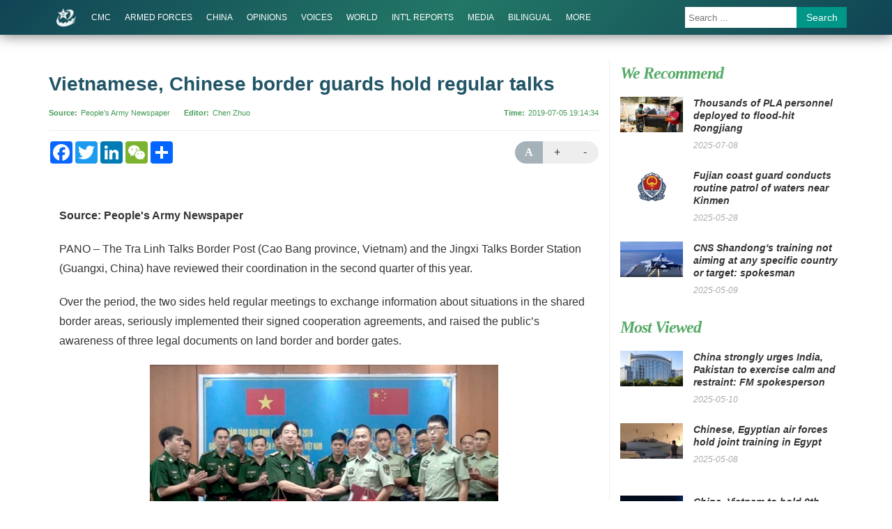

--- FILE ---
content_type: text/html
request_url: http://eng.chinamil.com.cn/INTERNATIONALREPORTS_209193/InternationalMilitariesReportsonChina/9549312.html
body_size: 8944
content:
 
<!doctype html>
<html lang="en">
<head>
    <meta charset="utf-8">
    <meta http-equiv="X-UA-Compatible" content="IE=edge">
	  <meta name="viewport" content="width=device-width, initial-scale=1, maximum-scale=1, user-scalable=no">
    <!-- 设置根目录路径 -->
    <meta id="domain" content="http://eng.chinamil.com.cn/material/">
    <!-- Set render engine for 360 browser -->
    <meta name="renderer" content="webkit">
    <!-- No Baidu Siteapp-->
    <meta http-equiv="Cache-Control" content="no-siteapp">
    <!-- Add to homescreen for Chrome on Android -->
    <meta name="mobile-web-app-capable" content="yes">
    <!--link rel="icon" sizes="192x192" href="http://eng.chinamil.com.cn/material/img/favicon.png"-->
    <!-- Add to homescreen for Safari on iOS -->
    <meta name="apple-mobile-web-app-capable" content="yes">
    <meta name="apple-mobile-web-app-status-bar-style" content="black">
	<!-- Add title for apple-mobile-web-app-title -->
	<meta name="apple-mobile-web-app-title" content="Military rescue forces rush to plane crash site"/>
	<!-- Tile icon for Win8 (180x180 + tile color) -->
    <meta name="msapplication-TileImage" content="=http://eng.chinamil.com.cn/material/img/favicon.png">
    <meta name="msapplication-TileColor" content="#FFFFFF">	
	<!-- Add Page Title -->
	<title>Vietnamese, Chinese border guards hold regular talks - China Military</title>
	<!-- Add description and keyword-->
    <meta name="description" content="The Tra Linh Talks Border Post (Cao Bang province, Vietnam) and the Jingxi Talks Border Station (Guangxi, China) have reviewed their coordination in the second quarter of this year."/>
    <meta name="keywords" content="major">
	<link rel="stylesheet" href="http://eng.chinamil.com.cn/template/tenant207/t544/css/styles.css?v=1.0.6">
    <!--[if lt IE 10]>
    <script>var isltIE10 = true; </script>
    <![endif]-->
    <!--view-normal-->

    <!-- 统计详情 start-->
    <meta name="filetype" content="0" />
    <meta name="publishedtype" content="1" />
    <meta name="pagetype" content="1" />
    <meta name="catalogs" content="cbf-209195" id="node-id-path"/>
    <meta name="contentid" content="cbf-9549312" />
    <meta name="publishdate" content="2019-07-05"/>
    <meta name="author"  content="Chen Zhuo"/>
    <meta name="editor" content="Chen Zhuo"/>
    <meta name="reporter" content=""/>
    <!-- 统计详情 start-->

    <!-- 公共头部引入 -->
     <style>
  @font-face {
    font-family: 'icomoon';
    src: url('http://eng.chinamil.com.cn/material/fonts/icomoon.eot?v3lc3l');
    src: url('http://eng.chinamil.com.cn/material/fonts/icomoon.eot?v3lc3l#iefix') format('embedded-opentype'),
    url('http://eng.chinamil.com.cn/material/fonts/icomoon.woff?v3lc3l') format('woff'),
    url('http://eng.chinamil.com.cn/material/fonts/icomoon.svg?v3lc3l#icomoon') format('svg');
    font-weight: normal;
    font-style: normal;
  }
</style>
<link rel="icon" type="image/png" href='http://eng.chinamil.com.cn/favicon.ico'>
<script>
  // 判断shi是否是IE以下，是出现提示弹窗  对象不支持“prepend”属性或方法
  var temp = window.navigator.userAgent.toUpperCase()
  var charHead = temp.indexOf('MSIE')
  var charLast = temp.indexOf(';', charHead)
  var ieVersion = temp.substring(charHead, charLast)
  ieVersion = ieVersion.split(' ')[1]
  if (ieVersion < 11) {
    window.location.href = 'http://eng.chinamil.com.cn/ysym/Ibbgdtsy/index.html'
  }
  // document.write('<p style="margin: 0;padding: 10px 0;text-align: center;font-size: 16px;color: #333;background: #ececec">当前为试运行环境</p>')
</script>
<!--[if lt IE 9]>
<script src='http://eng.chinamil.com.cn/material/js/respond.min.js'></script>
<script src='http://eng.chinamil.com.cn/material/js/es5-sham.min.js'></script>
<script src='http://eng.chinamil.com.cn/material/js/es5-shim.min.js'></script>
<![endif]-->
<!-- make template id  558 name 公共头部引入 -->
<!-- make time 2023-05-19 08:03:59 -->
<!-- make template id  558 name 公共头部引入 -->

</head>
<body>
<!-- 头部 -->
    	<link rel="stylesheet" href="http://eng.chinamil.com.cn/material/css/comment.css?v=1.0.4">
<link rel="stylesheet" href="http://eng.chinamil.com.cn/template/tenant207/t543/css/header2.css">
  <div data-slot="articleNavigation">
   <div class="nav-main">
    <div class="container clearfix p-r-xs">
     	<a href="http://eng.chinamil.com.cn" class="brand">
            <img src="http://eng.chinamil.com.cn/template/tenant207/t543/img/brand.png" alt="ChinaMilitary" class="hidden-md-down">
            <svg width="30px" height="30px" viewBox="0 0 200 200" version="1.1" xmlns="http://www.w3.org/2000/svg"
             xmlns:xlink="http://www.w3.org/1999/xlink" id="chianmil-brand" class="visible-md-down">
             <g id="wall">
                <g>
                    <path fill="#FFF" d="M140.656,48.079c13.882,40.734-40.773,80.301-40.773,80.301c8.394-2.418,30.896-12.75,48.018-29.362
                        c20.779-20.167,34.943-48.188,23.107-64.704c-10.755-15.007-32.197-16.458-50.286-12.395c-18.232,4.1-33.069,13.774-33.069,13.774
                        C137.785,24.681,140.656,48.079,140.656,48.079z M200,87.54l-25.821,27.992l-7.247-9.635l-14.951,12.387l4.076,8.723
                        l-16.766,11.009l-5.888-8.257l-17.212,8.715l1.359,9.181l-16.763,6.883l-2.73-9.181l-21.756,2.752v12.445H59.109l-0.905-10.919
                        H41.894l-1.812,4.288c0,0-5.987-1.514-10.871-4.509c-2.594-1.59-4.321-4.709-5.888-7.305l3.168-7.559l-2.717-5.152l-0.532-3.719
                        l-1.443-2.345v-2.757l-5.807-1.836c0,0,0.927-10.997,5.701-21.105c5.179-10.965,13.95-21.11,13.95-21.11l-2.766-1.376
                        c0,0-70.514,67.508-5.008,104.62c62.367,35.336,162.777-31.663,163.075-38.546l-2.266-1.984l-12.692,10.394h-2.718l-17.214,8.872
                        l23.555-20.339l-0.319-4.206l11.458-11.086v-5.049l-25.497,20.188l-1.657-2.294l21.148-17.895l0.605-3.672l9.136-7.342
                        l-0.414-6.424l5.455-6.421L200,87.54z">
                    </path>
              </g>
           </g>
            <g id="star">
                <g>
                    <path fill="#FFF" d="M129.128,51.373H87.387L71.638,10L56.674,51.373H14.937l33.591,26.849l-12.326,40.527l35.436-25.25
                        l37.013,24.385L96.892,78.829L129.128,51.373z M75.558,52.291l3.097-2.262l4.317,3.679l-2.723,2.833c0,0-0.918,2.578,5.067,9.349
                        l-4.41,4.157c0,0-5.746-5.934-4.13-12.554l-0.562-0.661H61.103c0,0-1.3-1.396-1.783-4.819L75.558,52.291z M58.662,68.63
                        l1.409-2.831l1.785-4.536l0.094-1.796l2.815,0.76l1.783,0.189l1.69,0.847c0,0-3.901,10.911-10.421,9.44L58.662,68.63z
                        M81.75,84.126H59.32l-0.748-6.523l19.801,0.053l2.536-3.194l4.506,3.84C85.412,78.301,82.685,84.126,81.75,84.126z">
                    </path>
                </g>
          </g>
        </svg>
        </a>
        <a href="javascript:void(0);" id="btn-menu-toggle" class="btn-menu-toggle menuicon visible-md-down"><span></span></a>
        <h1 class="site-name visible-md-down">China Military</h1>
		<ul class="nav-bar m-l-md hidden-md-down">
			<li class="visible-md-down">
                <a href="http://eng.chinamil.com.cn" target="_self" class="">HOME</a>
            </li>
            <li class="dropdown">
                <!--单个栏目 CMC  -->
                <a href="http://eng.chinamil.com.cn/CMC/index.html" target="_self" class="">CMC</a>
                 <ul class="dropdown-menu">
                     <!-- News -->
                    <li><a href="http://eng.chinamil.com.cn/CMC/News_209224/index.html">News</a></li>
                    <!-- Departments -->
                    <li><a href="http://eng.chinamil.com.cn/CMC/Departments/index.html">Departments</a></li>

                </ul>
            </li>
            <li class="dropdown">     
                <!--单个栏目 armed-forces  -->
                <a href="http://eng.chinamil.com.cn/ARMEDFORCES/index.html" target="_blank" class="">ARMED FORCES   </a>

            </li>
            <li class="dropdown">
                <!--单个栏目 china-military -->
                <a href="http://eng.chinamil.com.cn/CHINA_209163/index.html" target="_blank" class="">CHINA</a>
                <ul class="dropdown-menu">
                    <!-- Top Stories -->
                    <li><a href="http://eng.chinamil.com.cn/CHINA_209163/TopStories_209189/index.html">Top Stories</a></li> 
                    <!-- Exchanges -->
                    <li><a href="http://eng.chinamil.com.cn/CHINA_209163/Exchanges/index.html">Exchanges</a></li>
                    <!-- Exercises -->
                    <li><a href="http://eng.chinamil.com.cn/CHINA_209163/Exercises/index.html">Exercises</a></li> 
                    <!-- Weaponry Equipment   -->
                    <li><a href="http://eng.chinamil.com.cn/CHINA_209163/WeaponryEquipment/index.html">Weaponry Equipment</a></li> 
                    <!-- MOOTW -->
                    <li><a href="http://eng.chinamil.com.cn/CHINA_209163/MOOTW/index.html">MOOTW</a></li>  
                    <!-- Features-->
                    <li><a href="http://eng.chinamil.com.cn/CHINA_209163/Features_209191/index.html">Features</a></li>   
                    <!-- Special Reports -->
                    <li><a href="http://eng.chinamil.com.cn/CHINA_209163/SpecialReports_209190/index.html">Special Reports</a></li>
                    <!-- Other -->
                    <li><a href="http://eng.chinamil.com.cn/CHINA_209163/Other/index.html">Other</a></li>                                                                                
                </ul>
            </li>
            <li>
                <!--单个栏目 options  -->
                <a href="http://eng.chinamil.com.cn/OPINIONS_209196/index.html" target="_blank" class="">OPINIONS</a>
            </li>
            <li class="dropdown">
                <!--单个栏目 voices  -->
                <a href="http://eng.chinamil.com.cn/VOICES/index.html" target="_blank" class="">VOICES</a>
                <ul class="dropdown-menu">
                      <!-- Ministry of National Defense -->
                      <li><a href="http://eng.chinamil.com.cn/VOICES/MinistryofNationalDefense_209794/index.html">Ministry of National Defense</a></li>
                      <!-- Military Services -->
                      <li><a href="http://eng.chinamil.com.cn/VOICES/MilitaryServices/index.html">Military Services</a></li> 
                      <!-- Ministry of Foreign Affairs -->
                      <li><a href="http://eng.chinamil.com.cn/VOICES/MinistryofForeignAffairs/index.html">Ministry of Foreign Affairs</a></li>   
                      <!-- Other Sources-->
                      <li><a href="http://eng.chinamil.com.cn/VOICES/OtherSources/index.html">Other Sources</a></li>
                </ul>
            </li>
            <li class="dropdown">
                <!--单个栏目 world-military  -->
                <!-- WORLD -->
                <a href="http://eng.chinamil.com.cn/WORLD_209198/index.html" target="_blank" class="">WORLD</a>
                <ul class="dropdown-menu">
                    <!-- World Military News -->
                    <li><a href="http://eng.chinamil.com.cn/WORLD_209198/WorldMilitaryNews/index.html">World Military News</a></li>
                    <!-- World Military Analysis                                                                                 -->
                    <li><a href="http://eng.chinamil.com.cn/WORLD_209198/WorldMilitaryAnalysis/index.html">World Military Analysis</a></li>
                </ul>
            </li>
            <li class="dropdown">
                <!--单个栏目 international-reports  -->
                <a href="http://eng.chinamil.com.cn/INTERNATIONALREPORTS_209193/index.html" target="_self" class="">INT'L REPORTS</a>
                <ul class="dropdown-menu">
                	<li>
                    <!--单个栏目 Int'l Media Reports on China  -->
                    	<a href="http://eng.chinamil.com.cn/INTERNATIONALREPORTS_209193/InternationalMediaReportsonChina/index.html" target="_self" class="">Int'l Media Reports on China</a>
                    </li>
                    <li>
                    <!--单个栏目 Int'l Militaries Reports on China -->
                    	<a href="http://eng.chinamil.com.cn/INTERNATIONALREPORTS_209193/InternationalMilitariesReportsonChina/index.html" target="_self" class="">Int'l Militaries Reports on China</a>
                    </li>
                </ul>
            </li>
                <li class="dropdown">
                    <!--单个栏目 media  -->
                    <a href="http://eng.chinamil.com.cn/MEDIA/index.html" target="_blank" class="">MEDIA</a>
                    <ul class="dropdown-menu">
                        <!-- Photos World -->
                    <li><a href="http://eng.chinamil.com.cn/MEDIA/PhotosChina/index.html">Photos China</a></li> 
                    <!-- Photos World-->
                    <li><a href="http://eng.chinamil.com.cn/MEDIA/PhotosWorld/index.html">Photos World</a></li>     
                    <!-- Videos-->
                    <li><a href="http://eng.chinamil.com.cn/MEDIA/Videos/index.html">Videos                  </a></li>                                                                                
                    </ul>
            </li>
                <li class="dropdown">
                    <!--单个栏目 bilingual   -->
                    <a href="http://eng.chinamil.com.cn/BILINGUAL/index.html" target="_blank" class="">BILINGUAL</a>
                <ul class="dropdown-menu">
                    <!-- News -->
                    <li><a href="http://eng.chinamil.com.cn/BILINGUAL/News_209203/index.html">News</a></li>  
                    <!-- Opinions-->
                    <li><a href="http://eng.chinamil.com.cn/BILINGUAL/Opinions_209205/index.html">Opinions</a></li> 
                    <!-- Photos-->
                    <li><a href="http://eng.chinamil.com.cn/BILINGUAL/Photos_209204/index.html">Photos</a></li>                                                                                
                </ul>
            </li>
            <li class="hidden">
            <!--单个栏目 SOCIETY    -->
                <a href="http://eng.chinamil.com.cn/SOCIETY/index.html" target="_self" class="">SOCIETY</a>
            </li>
             <li class="dropdown">
                   <a href="javascript:">MORE</a>
                <ul class="dropdown-menu">
                    <!-- Special Reports -->
                   <li><a href="javascript:;">Special Reports</a></li>
                   <!-- Documents/Publications  -->
                   <li><a href="http://eng.chinamil.com.cn/DOCUMENTSPUBLICATIONS/index.html">DOCUMENTS PUBLICATIONS</a></li>
                </ul>
            </li>
        </ul>
        
        <div class="search visible-lg">
        <form action="http://eng.chinamil.com.cn/ysym/s/index.html" class="pull-right hidden-xs" target="_blank">
			<input type="text"
            name="keyword"
            class="search-txt"
            placeholder="Search ..."
            autocomplete="off">
            <input type="hidden"
            id="searchfield"
            name="searchfield"
            value="TITLE">
            <input type="hidden" name="indexsearch" value="1" />
            <button type="submit" class="btn btn-info">Search</button>
        </form>
        
        </div>
		<a href="http://eng.chinamil.com.cn/ysym/s/index.html" class="btn btn-search btn-sm m-t-xs float-right visible-md">Search</a>
	</div>
  </div>
</div>

<!-- make template id  543 name 部分二级页-头部 -->
<!-- make time 2025-06-03 08:04:27 -->
<!-- make template id  543 name 部分二级页-头部 -->


<div class="page">
  <div class="container">
    <div class="row">
      <div class="col-md-7-10">
        <div class="breadcrumb">
          <!-- 面包屑导航 -->
          
        </div>
        <div class="article-header">
          <div class="title">
            <!--引题-->
                        <!--标题信息-->
            <h1>Vietnamese, Chinese border guards hold regular talks</h1>
            <!--副标题  -->
                      </div>            
          <div class="pub-info">
            <dl class="float-left">
                            <dt>Source</dt><dd><a href="">People's Army Newspaper</a></dd>
                                          <dt>Editor</dt><dd>Chen Zhuo</dd>
                          </dl>
              <dl class="float-right">
                                 <dt>Time</dt><dd>2019-07-05 19:14:34</dd>
                              </dl>
          </div>
        </div>
        <div class="article-content" id="article-content">
                <div class="toolbox hidden-xs">
                  <!--div class="disqus_count"><a href="url#disqus_thread"></a></div-->
                    <!-- 分享组件 由addthis换为addtoany-->
                    <div class="addthis_sharing_toolbox">
                        <div class="a2a_kit a2a_kit_size_32 a2a_default_style">
                            <a class="a2a_button_facebook"></a>
                            <a class="a2a_button_twitter"></a>
                            <a class="a2a_button_linkedin"></a>
                            <a class="a2a_button_wechat" ></a> 
                            <a class="a2a_dd" href="https://www.addtoany.com/share"></a>
                       </div>
                    </div>
                    <!-- /分享组件 -->
                    <!-- 调节字体大小 -->
                    <div class="text" id="font-size">
                      <a href="javascript:;" class="reset">A</a>
                      <a href="javascript:;" class="plus">+</a>
                      <a href="javascript:;" class="minus">-</a>
                    </div>
                </div>
                <div class="content">
                      <div id="mediaurl"><!--mediaurl-->
                </div>                
                <div id="wxsimgbox">
                                     <!-- <img id="wxsimg" src="" border="0" width="0" height="0"> -->
                                  </div>
                
                <!--文章正文-->
                <div class="row m-t-list" id="main-news-list">
                    <!--HTMLBOX-->
                                            <!-- 新闻类型 -->
                        <p><strong>Source: <a href="https://en.qdnd.vn/military/intl-relations-and-cooperation/vietnamese-chinese-border-guards-hold-regular-talks-507194">People's Army Newspaper</a></strong></p>
<p>PANO – The Tra Linh Talks Border Post (Cao Bang province, Vietnam) and the Jingxi Talks Border Station (Guangxi, China) have reviewed their coordination in the second quarter of this year.</p>
<p>Over the period, the two sides held regular meetings to exchange information about situations in the shared border areas, seriously implemented their signed cooperation agreements, and raised the public’s awareness of three legal documents on land border and border gates.</p>
<center><img data-id="3155218" id="12685211" title="" border="0" src="/INTERNATIONALREPORTS_209193/InternationalMilitariesReportsonChina/_attachment/2019/07/05/9549312_8cdcd42c54981e89758228.jpg" sourcename="本地文件" sourcedescription="编辑提供的本地文件"/></center>
<center>At the talks</center>
<p style="MARGIN: 0px 3px 15px">They held joint patrols from border maker 730 to border maker 734, and from border maker 737 to border maker 742.</p>
<p style="MARGIN: 0px 3px 15px">At the talks, both units agreed to continue to observe a border cooperation agreement inked by the Vietnamese and Chinese Defense Ministries as well as the minutes of the meeting.</p>
<p style="MARGIN: 0px 3px 15px">Accordingly, they will hold more talks and joint patrols, closely coordinate in dealing with emerging issues in line with the laws of each country, and educate troops and people along the shared border to follow the two countries’ laws on border management in order to maintain stability, security, and order in border areas.</p>
<p><em><strong>Disclaimer:</strong> This article was originally produced and published by People's Army Newspaper. View the original article at <a title="" href="https://en.qdnd.vn/military/intl-relations-and-cooperation/vietnamese-chinese-border-guards-hold-regular-talks-507194" target="_blank">People's Army Newspaper</a>.</em></p>
<center><img data-id="3155232" id="12685236" title="" border="0" src="/INTERNATIONALREPORTS_209193/InternationalMilitariesReportsonChina/_attachment/2019/07/05/9549312_8cdcd42c54981e89779a2e.png" sourcename="本地文件" sourcedescription="编辑提供的本地文件"/></center>
<p> </p><em/>
                                        <!--HTMLBOX-->
                 </div> 
                   <!-- 分页dom -->
                    <div class="more-page" id="displaypagenum"></div>
                    <div id="loadNextPageBtn" data-CurrentPage="1" class="loadNextPageBtn" ></div>
                </div>
            <!--applink-->
            <div class="icon-box">
                <ul class="list-unstyled SSapp m_ul">
                    <li class="app_link">
                        <a href="https://x.com/ChinaBugle?t=mn8JwkaUY_OGnvfW5pI4OA&s=09" target="_blank" class="icon_X">
                            <img src="http://eng.chinamil.com.cn/template/tenant207/t544/img/01.png" alt=""/>
                        </a>
                    </li>
                    <li class="app_link">
                        <a href="https://youtube.com/@chinabugle?si=j7IqU9yTA1u8vwrK" target="_blank" class="icon_youtube">
                            <img src="http://eng.chinamil.com.cn/template/tenant207/t544/img/02.png" alt=""/>
                        </a>
                    </li>
                    
                    <li class="app_link">
                        <a href="https://www.instagram.com/china_bugle?igsh=dXlhaWpmMWRyaDh6" target="_blank" class="icon_ins">
                            <img src="http://eng.chinamil.com.cn/template/tenant207/t544/img/04.png" alt=""/>
                        </a>
                    </li>
                    <li class="app_link">
                        <a target="_blank" class="icon_meta">
                            <img src="http://eng.chinamil.com.cn/template/tenant207/t544/img/05.png" alt=""/>
                        </a>
                    </li>
                </ul>  
            </div>
            <!--/applink-->
        </div>
        <div class="article-content">
        	<div class="toolbox visible-xs">
                <!-- 分享组件 由addthis换为addtoany-->
                <div class="addthis_sharing_toolbox">
                     <div class="a2a_kit a2a_kit_size_32 a2a_default_style">
                            <a class="a2a_button_facebook"></a>
                            <a class="a2a_button_twitter"></a>
                            <a class="a2a_button_linkedin"></a>
                            <a class="a2a_button_wechat" ></a> 
                            <a class="a2a_dd" href="https://www.addtoany.com/share"></a>
                       </div>
                </div>
            </div>
            <div id="ArticleRelation" class="relation">
                <h2>Related News</h2>
                <ul class="relation-list">
                  <!-- AdvRelatedContentLinks -->
                </ul>              
            </div>
        </div>
        <!--div class="disqus m-t-lg relation">
          <h2>Comments</h2>
          <div id="disqus_thread"></div>
        </div-->
      </div>
      <!-- 右侧内容 -->
      <div class="col-md-3-10 sidebar hidden-md-down">
       <div class="side-title">
    <h2>We Recommend</h2>					
</div>
<ul class="side-news-list m-t">
        <li>        
        <div class="pic">
            <a href="http://eng.chinamil.com.cn/SIDEBAR/WeRecommend/16395950.html" alt="Thousands of PLA personnel deployed to flood-hit Rongjiang">
                <img src="/SIDEBAR/WeRecommend/_attachment/2025/07/08/16395950_34c927b4bd1a37c5c8687ddd4c9edee8.png" border="0">
            </a>        
        </div>        
        <h4 class="title">
            <a href="http://eng.chinamil.com.cn/SIDEBAR/WeRecommend/16395950.html">Thousands of PLA personnel deployed to flood-hit Rongjiang</a>        
        </h4>        
        <div class="time">2025-07-08</div>    
    </li>
        <li>        
        <div class="pic">
            <a href="http://eng.chinamil.com.cn/SIDEBAR/WeRecommend/16388487.html" alt="Fujian coast guard conducts routine patrol of waters near Kinmen">
                <img src="/SIDEBAR/WeRecommend/_attachment/2024/07/29/16388487_26b9a4c9c4b2350dbfd17b2aaeaac4dd.png" border="0">
            </a>        
        </div>        
        <h4 class="title">
            <a href="http://eng.chinamil.com.cn/SIDEBAR/WeRecommend/16388487.html">Fujian coast guard conducts routine patrol of waters near Kinmen</a>        
        </h4>        
        <div class="time">2025-05-28</div>    
    </li>
        <li>        
        <div class="pic">
            <a href="http://eng.chinamil.com.cn/SIDEBAR/WeRecommend/16384981.html" alt="CNS Shandong's training not aiming at any specific country or target: spokesman">
                <img src="/SIDEBAR/WeRecommend/_attachment/2025/05/09/16384981_6a7650208b03870cc6302b813c873a1e.png" border="0">
            </a>        
        </div>        
        <h4 class="title">
            <a href="http://eng.chinamil.com.cn/SIDEBAR/WeRecommend/16384981.html">CNS Shandong's training not aiming at any specific country or target: spokesman</a>        
        </h4>        
        <div class="time">2025-05-09</div>    
    </li>
    </ul>

<div class="side-title">
    <h2>Most Viewed</h2>
</div>
<ul class="side-news-list m-t">
        <li>        
        <div class="pic">
            <a href="http://eng.chinamil.com.cn/SIDEBAR/MostViewed/16385318.html" alt="China strongly urges India, Pakistan to exercise calm and restraint: FM spokesperson">
                <img src="/SIDEBAR/MostViewed/_attachment/2024/12/05/16385318_4661d635489a0d3b3e7b0634de3aa3ca.png" border="0">
            </a>        
        </div>        
        <h4 class="title">
            <a href="http://eng.chinamil.com.cn/SIDEBAR/MostViewed/16385318.html">China strongly urges India, Pakistan to exercise calm and restraint: FM spokesperson</a>        
        </h4>        
        <div class="time">2025-05-10</div>    
    </li>
        <li>        
        <div class="pic">
            <a href="http://eng.chinamil.com.cn/SIDEBAR/MostViewed/16384921.html" alt="Chinese, Egyptian air forces hold joint training in Egypt">
                <img src="/SIDEBAR/MostViewed/_attachment/2025/05/08/16384921_64d6c41d06c82f9c3693bf809a0477e6.png" border="0">
            </a>        
        </div>        
        <h4 class="title">
            <a href="http://eng.chinamil.com.cn/SIDEBAR/MostViewed/16384921.html">Chinese, Egyptian air forces hold joint training in Egypt</a>        
        </h4>        
        <div class="time">2025-05-08</div>    
    </li>
        <li>        
        <div class="pic">
            <a href="http://eng.chinamil.com.cn/SIDEBAR/MostViewed/16379990.html" alt="China, Vietnam to hold 9th border defense friendship exchange">
                <img src="/SIDEBAR/MostViewed/_attachment/2025/04/11/16379990_6dbfcfdb45442fbe8666b99705e3a568.jpg" border="0">
            </a>        
        </div>        
        <h4 class="title">
            <a href="http://eng.chinamil.com.cn/SIDEBAR/MostViewed/16379990.html">China, Vietnam to hold 9th border defense friendship exchange</a>        
        </h4>        
        <div class="time">2025-04-11</div>    
    </li>
    </ul>

<div class="side-title">
    <h2>Photos</h2>
</div>
<ul class="side-news-list m-t">
        <li>        
        <div class="pic">
            <a href="http://eng.chinamil.com.cn/BILINGUAL/Photos_209204/16409306.html" alt="PLAN hospital ship Silk Road Ark sets sail for Mission Harmony 2025">
                <img src="/BILINGUAL/Photos_209204/_attachment/2025/09/12/16409306_90397adc7959a40988c937606d7128f4.jpg" border="0">
            </a>        
        </div>        
        <h4 class="title">
            <a href="http://eng.chinamil.com.cn/BILINGUAL/Photos_209204/16409306.html">PLAN hospital ship Silk Road Ark sets sail for Mission Harmony 2025</a>        
        </h4>        
        <div class="time">2025-09-12</div>    
    </li>
        <li>        
        <div class="pic">
            <a href="http://eng.chinamil.com.cn/BILINGUAL/Photos_209204/16401957.html" alt="J-10 fighters engage in round-the-clock flight training">
                <img src="/BILINGUAL/Photos_209204/_attachment/2025/08/11/16401957_95eeece556cf322a269b1221fc9e65b8.jpg" border="0">
            </a>        
        </div>        
        <h4 class="title">
            <a href="http://eng.chinamil.com.cn/BILINGUAL/Photos_209204/16401957.html">J-10 fighters engage in round-the-clock flight training</a>        
        </h4>        
        <div class="time">2025-08-11</div>    
    </li>
        <li>        
        <div class="pic">
            <a href="http://eng.chinamil.com.cn/BILINGUAL/Photos_209204/16401391.html" alt="Self-propelled mortar howitzer opens fire in training">
                <img src="/BILINGUAL/Photos_209204/_attachment/2025/08/08/16401391_0a0a7f385a7c751b444b94ba9a1c8563.jpg" border="0">
            </a>        
        </div>        
        <h4 class="title">
            <a href="http://eng.chinamil.com.cn/BILINGUAL/Photos_209204/16401391.html">Self-propelled mortar howitzer opens fire in training</a>        
        </h4>        
        <div class="time">2025-08-10</div>    
    </li>
    </ul>

<!-- make template id  547 name 列表页 - 右侧栏 -->
<!-- make time 2026-01-13 10:49:12 -->
<!-- make template id  547 name 列表页 - 右侧栏 -->

      </div>
    </div>
  </div>
</div>

<!-- <div class="menu-cover btn-menu-toggle"></div> -->

<!--页脚-->
 
<link rel="stylesheet" href="http://eng.chinamil.com.cn/template/tenant207/t546/css/footer2.css">
 <div data-slot="articleFooter">
   <div class="footer m-t-lg" id="pageFooter">
      <div class="container text-center"> <small>Copyright @China Military. All rights reserved.</small>
          <div class="hidden-xs"> 
          		<small>Reproduction in whole or in part without permission is prohibited.</small> <br>
          </div>
      </div>
    </div>
   </div>
<!-- make template id  546 name 部分二级页-底部 -->
<!-- make time 2023-05-19 08:03:59 -->
<!-- make template id  546 name 部分二级页-底部 -->

<!--/页脚-->

<!-- 移动端快速看图 -->
<div id="hide">
    <div class="content">
     <div class="touchslider touchslider-focus swiper-img" data-scale="0.4">
        <div class="touchslider-position position"></div>
        <div class="touchslider-viewport ">
          <div id="swiperBox">
				
          </div>
        </div>
        <div class="touchslider-prev-next">
            <span class="touchslider-prev icon-arrow-left"></span>
            <span class="touchslider-next icon-arrow-right"></span>
        </div>
    </div>   
    <span>back</span>
</div>
<div id="hideData" page_count="1" page_pageno="1" page_filename='9549312'  page_ext="html"></div>
<script src="http://eng.chinamil.com.cn/template/tenant207/t544/js/modscript.js"></script>
<script src="http://eng.chinamil.com.cn/material/js/menu2.js"></script>

<script src='http://eng.chinamil.com.cn/material/js/fenye.js'></script>
    <link rel="stylesheet" href="http://eng.chinamil.com.cn/material/css/fenye.css">
      <script>
       
        /**
         * pageCount:页面总数
         * url：页面部分请求链接
         * url_file：页面的后缀名
         * lmno：栏目文章总条数
         * _type：fenye: pc分页 移动端点击加载   scroll: pc 手机 滚动加载更多 
         * isDetail：'detial':表示详情页正文，为空表示栏目列表
         * */
        function createManuscriptPageHTML( 
            pageCount, 
            pageno, 
            url, 
            url_file, 
            lmno, 
            _type, 
            isDetail 
        ){
            createPageHTML(pageCount,pageno,url,url_file,lmno,_type,isDetail);
        };
        createManuscriptPageHTML(
          '1',
          '1',
          '9549312',
          'html',
          '',
          'fenye',
          'detail'
        );
       
      </script>
<script src="http://eng.chinamil.com.cn/material/js/wxs-1.0.0.js"></script>
<!--分享 addtoany-->
<script src="http://eng.chinamil.com.cn/material/js/addtoany.js"></script>
<!-- 公共底部引入 -->
<script src="http://eng.chinamil.com.cn/material/js/jquery.s2t.js"></script>
<script src="http://eng.chinamil.com.cn/material/js/wxs-1.0.0.js"></script>
<script>
  window.onload = function () {
        // 统计代码
        // 正式：https://rmt-zuul.81.cn
        // 测试：https://zuul.cbf.k8s01.tikrnews.com:9000
        var channel_classify_idE = $("meta[name='catalogs']");
        var article_idE = $("meta[name='contentid']");
        var param = ''
        var channel_classify_id = ''
        var article_id = ''
        if (channel_classify_idE.length > 0) {
            channel_classify_id = channel_classify_idE.attr('content').replace('cbf-', '')
            param += '&channel_classify_id=' + channel_classify_id
        }
        if (article_idE.length > 0) {
            article_id = article_idE.attr('content').replace('cbf-', '')
            param += '&art_id=' + article_id
        }
        $.ajax({
            url: 'https://tongji.81.cn/api-traffic/web/pollAll?host=' + window.location.host + param,
            type: 'GET',
            success: function (res) {
            console.log('执行点击量监控')
            },
            error: function (error) {},
        })

        // 统计代码
        $.ajax({
            url:
            'https://tongji.81.cn/api-traffic/web/poll?u=' + window.location.href,
            type: 'GET',
            success: function (res) {
            console.log('执行点击量监控')
            },
            error: function (error) {},
        })
        if ($('.bdsharebuttonbox').length > 0) {
            $('.bdsharebuttonbox a').on('click', function () {
            // 分享代码
            $.ajax({
                url:
                'https://tongji.81.cn/api-traffic/web/share?u=' +
                window.location.href,
                type: 'GET',
                success: function (res) {
                console.log('执行分享量监控')
                },
                error: function (error) {},
            })
            })
        }
    }
  
</script>
<!-- make template id  824 name 公共底部引入 -->
<!-- make time 2026-01-15 16:52:28 -->
<!-- make template id  824 name 公共底部引入 -->

</body>
</html>
<!-- make template id  544 name view-normal -->
<!-- make time 2025-08-07 16:16:46 -->
<!-- make template id  544 name view-normal -->

--- FILE ---
content_type: text/css
request_url: http://eng.chinamil.com.cn/template/tenant207/t544/css/styles.css?v=1.0.6
body_size: 2645
content:
@charset "UTF-8";
#displaypagenum {
	overflow:hidden;
	padding-top:30px;
	line-height:22px
}
#displaypagenum p {
	padding-bottom:0
}
#displaypagenum span.page,#displaypagenum a,#displaypagenum a.next {
	padding:6px 12px;
	height:28px;
	background:#055;
	color:#FFF;
	text-decoration:none;
	font-weight:bolder;
	line-height:28px
}
#displaypagenum a,#displaypagenum a.next {
	background:#f3f3f3;
	color:#333;
	font-weight:normal
}
#displaypagenum a:hover {
	background:#277;
	color:#FFF
}

/**/
#article-content hr {
    margin-top: 20px!important;
    margin-bottom: 20px!important;
    border-color: #ddd!important;
    border-width: 1px 0 0 0!important;
    border-style: solid!important;
    display: block;
}

.loadNextPageBtn{
    margin: 0 -15px;
}
.fenye-more small.pageNum {
    float: left;
    margin-top: -20px;
}

@media (max-width: 767px) {
.fenye-more{
    display: block !important;
}
}

/* 正文 */
.page { margin-top: 36px; }
@media (max-width: 960px) {
	.page {margin-top: 15px;}
	#displaypagenum { display: none; }
}

.article-header { border-bottom: 1px solid #EEE;    clear: left;}
.article-header .title { margin: 15px 0; }
.article-header .title h1 { 
    margin: 5px 0;
    font-size: 28px;
    line-height: 1.2em;
    font-weight: bold;
    color: #256;
}
.article-header .title .pre-title, .article-header .title .sub-title { font-size: 16px; color: gray; }
.article-header .pub-info { margin: 15px 0; font-size: 80%; }
.article-header .pub-info:before, .article-header .pub-info:after { content: " "; display: table; }
.article-header .pub-info:after { clear: both; }
.article-header .pub-info dl{ margin:0;}
.article-header .pub-info dd, .article-header .pub-info dt, .article-header .pub-info dd a{ float: left; color: #495; }
.article-header .pub-info dd a:hover{color:#F42;}
.article-header .pub-info dt { margin-right: 5px; }
.article-header .pub-info dt:after { content: ":"; float: right; }
.article-header .pub-info dd { margin-right: 20px; }
.article-header .pub-info dl.float-right dd{ margin-right:0;}

@media (max-width: 760px) { .article-header { border-bottom: 1px solid #EEE; }
  .article-header .title h1 { font-size: 24px; }
  .article-header .title .pre-title, .article-header .title .sub-title { font-size: 14px; color: gray; }
  .article-header .pub-info { margin: 15px 0; font-size: 80%; overflow: hidden;}
  .article-header .pub-info:before, .article-header .pub-info:after { content: " "; display: table; }
  .article-header .pub-info:after { clear: both; }
  .article-header .pub-info dd, .article-header .pub-info dt { float: left; color: #495; }
  .article-header .pub-info dt { margin-right: 10px; clear: left; width: 5em; }
  .article-header .pub-info dd { margin-right: 20px; }
}
@media (max-width: 410px) { 
	.pub-info dl{ float:left !important;width: 100%;}
	
}
/* font-family: Arial, sans-serif; */
.article-content { font-size: 16px; line-height: 1.5; vertical-align: baseline; }

.article-content .attach {display:none;}
.article-content .attach .slider { position: relative; background: #333; margin: 30px 80px; }

.article-content .attach .slider .position { position: absolute; width: 80px; height: 40px; left: -80px; top: 0; background: #495; line-height: 40px; color: #FFF; text-align: center; }

.article-content .attach .slider .viewport { height: 360px; }

.article-content .attach .slider .nav { height: 40px; }

.article-content .content { padding: 30px; position: relative; }

.article-content .content center{font-size:0.8em; margin-top:10px;}
.article-content .content p { margin-bottom: 1.25em;}
.article-content .content strong { font-weight:bold;}

.article-content .content img { max-width: 100%;}

@media (max-width: 1200px) { .article-content .content { padding: 30px 15px; } }

@media (max-width: 760px) { 
    .article-content .content { padding: 30px 0; } 
    .article-content { font-size: 14px;}
}

.sidebar { border-left: 1px solid #eee; }

.sidebar h2 { font-size: 24px; color: #5A6; font-weight: 700; margin-top: 0; margin-bottom: 0.6em; letter-spacing: -1px;    font-family: 'Century Gothic','microsoft yahei'; }

.side-news-list { list-style: none; padding: 0; margin: 0; }

.side-news-list li { margin-bottom: 1em; }

.side-news-list li:before, .side-news-list li:after { content: " "; display: table; }

.side-news-list li:after { clear: both; }

.side-news-list li .pic { margin-right: 15px; width: 90px; height: 90px; overflow: hidden; float: left; }

.side-news-list li .title { line-height: 18px; font-size: 14px; font-weight: 700; margin: 0; }

.side-news-list li .time { color: #AAA; font-size: 12px; vertical-align: baseline; margin-top: 4px; }

/* .breadcrumb a { padding-right: 10px;} */



/*toolbox*/
.toolbox { padding:15px 0;overflow: hidden;}
.toolbox:after{content:""; clear:both; display:block;}
/*评论*/
.toolbox .disqus_count{float:left; height:32px; line-height:32px;padding-right: 10px; border-right: 2px solid #EEE; margin-right: 10px;}
.toolbox .disqus_count a{color:#FFF; display:block; border-radius:16px; background: #009688;font-size:12px; padding:0 16px; transition: all 0.3s;}
.toolbox .disqus_count a:hover{background: #495;}
/*分享*/
.toolbox .addthis_sharing_toolbox{float: left;}
.toolbox .addthis_sharing_toolbox a .at-icon-wrapper{ border-radius:50%;}
/*字号*/
.toolbox .text { float:right; background:#EEE; height:32px; line-height:32px; border-radius:16px; overflow:hidden;}

.toolbox .text a.reset{background: #a5b2b9; font-family: -webkit-pictograph,Arial; font-weight:bolder; color:#FFF;}
.toolbox .text a{float:left; width:40px; height:32px; line-height:32px; overflow:hidden; text-align:center;transition: all 0.3s;}
.toolbox .text a:hover{ background:#e2e6e8;}


/*相关稿件*/
.relation {	border-top:1px solid #eee;}
.relation h2{ font-size: 24px; color: #5A6; font-weight: 700; margin-top: 0; margin-bottom: 0.6em; letter-spacing: -1px;    font-family: 'Century Gothic','microsoft yahei'; }
.relation .relation-list {line-height:1.8rem}
.relation .relation-list span{ margin-left:2em; font-size:0.8em; color:#888;}

#wxsimgbox,#mediaurl{ display:none;}
#example_video{ background:#000;}

/*图片描述*/
.description{font-size:.8em;}
/*图片描述*/

/* 移动端查看快图 */


#hide{display: none;}
#hide.active{position: fixed;left: 0;bottom:0;top:0;right: 0;background: #000; z-index:999;height:100%;overflow-y:hidden;}
#hide span{position: absolute;right: 0;top: 0px;font-size: 16px;background:#d43;
     color: #fff;font-weight: 800;     padding:.2em .5em;     line-height: 1.5em;
 }
 #hide img{
	display: block;
	margin: 0 auto;
	width: 100%;
	/* position: absolute;
	left: 0;
	right: 0;
	top: 50%;
	bottom: 0;
	transform: translateY(-50%); */
 }
  .pinch-zoom-container{
     overflow: hidden;
    position: absolute!important;
    left: 0px;
    top: 0px;
    bottom: 0px;
    right: 0px;
    height: 100%!important;
 }
 .pinch-zoom-container .content{
   width: 100%;
   height: 100%;
 }
 /* 图片切换 */
.swiper-img {
  width: 100%;
  height: 100%;
}
.swiper-img a{
  width: 100%;
  height: 100%;
  display: block;
  position: relative;
}
.swiper-img .touchslider-viewport{
  width: 100%;
  height: 100%;
}
.swiper-img .touchslider-item {
  width: 100%;
  height: 100%;
  top:0;
}
.swiper-img img{
  width: 100%;
  height: auto;
  position: absolute;
  top:50%;
  transform: translateY(-50%);
}
.swiper-img .position{
  position: absolute;
  bottom: 20px;
  left:50%;
  transform: translateX(-50%);
  color: #fff;
}
.swiper-img .text-hide{
  opacity: 0;
}

/* 图片切换end */

video.cm-video{
  width:100%;
}
.ueditor-paragraph-video video{
  width: 100%;
}
/* 兼容新编辑器保持喝旧的编辑器一样样式效果 */
.ueditor-paragraph-img {
    margin: 0!important;
    font-size: 0;
}
.ueditor-text-tushuo {
    margin-top: 10px!important;
    margin-bottom: 10px!important;
}
.ueditor-paragraph-video {
    margin: 0!important;
    font-size: 0;
}

.breadcrumb { border-bottom: 1px solid #eee; float: left; margin: 0; }

.breadcrumb a { color: #888; line-height: 2em; }

.breadcrumb a:hover { color: #f42; }

/*Applink*/
.m_ul{
    margin: 0;
}
.icon-box{
    overflow: hidden;
    background-image:url(../img/f.png);
    background-repeat:no-repeat;
    background-position-y: 40px;
    background-position-x: 0;
    padding-bottom: 26px;
    width: 252px;
}
.icon-box .SSapp{
    padding-top: 15%;
    float: right;
}
.app_link {
    display: inline-block;
    margin-bottom: 0;
    vertical-align: top;
}
.app_link a {
    color: #A09494;
    display: block;
    margin-left: 10px;
    line-height: 1.5em;
    transition: all linear .3s;
    -moz-transition: all linear .3s;
    -o-transition: all linear .3s;
    -webkit-transition: all linear .3s;
}
.app_link a:hover {
    transform: translateY(-5px);
    -moz-transform: translateY(-5px);
    -ms-transform: translateY(-5px);
    -webkit-transform: translateY(-5px);
}
.app_link a img {
    display: block;
}
.app_link h4 {
    font-size: 10px;
    margin: 0;
    color: #276;
    position: relative;
}

/*Applink*/

--- FILE ---
content_type: text/css
request_url: http://eng.chinamil.com.cn/template/tenant207/t543/css/header2.css
body_size: 3053
content:
@charset "UTF-8";
/* 导航 */
.nav { margin: 0; padding: 0; }

.nav li { list-style: none; position: relative; }

.nav li > a { display: block; padding: 15px; line-height: 20px; color: #333; }

.nav li > a:hover { color: black; }

/* 导航条 */
.navbar { position: relative; padding: 0; margin: 0; background: #F2F2F2; /* 导航头部 */ /* 导航组件 */ /* 导航组件 */ }

.navbar li { list-style: none; position: relative; }

.navbar li.active { background: #e1e1e1; }

.navbar li > a { display: block; padding: 15px; line-height: 20px; color: #333; }

.navbar li > a:hover { color: black; }

.navbar .navbar-header { float: left; }

.navbar .navbar-header:before, .navbar .navbar-header:after { content: " "; display: table; }

.navbar .navbar-header:after { clear: both; }

.navbar .navbar-header .navbar-logo { float: left; height: 20px; margin: 15px; line-height: 20px; font-weight: bold; }

.navbar .navbar-header .navbar-toggle { margin: 10px 15px; height: 30px; border: 1px solid #ddd; padding: 6px 10px; display: none; }

.navbar .navbar-nav { list-style-type: none; padding: 0; margin: 0; float: left; }

.navbar .navbar-nav li { float: left; }

.navbar .navbar-right { float: right; }

.navbar:before, .navbar:after { content: " "; display: table; }

.navbar:after { clear: both; }

.dropdown-menu { position: absolute; padding: 5px 0; margin: 0; border-radius: 3px; border: 1px solid rgba(0, 0, 0, 0.2); background: #FFF; box-shadow: 0 6px 8px rgba(0, 0, 0, 0.2); min-width: 160px; display: none; z-index: 999; }

.dropdown-menu li { float: none !important; }

.dropdown-menu li.header { padding: 6px 15px; margin: 0; font-weight: bold; color: #555; }

.dropdown-menu li.disabled { font-style: italic; color: #DDD; cursor: not-allowed; }

.dropdown-menu li.disabled a { color: #DDD; cursor: not-allowed; }

.dropdown-menu li.disabled a:hover { background: none; }

.dropdown-menu li.active { background: #e1e1e1; }

.dropdown-menu li.active a { background: #e1e1e1; }

.dropdown-menu li.divider { margin: 5px 0; border-top: 1px solid #ddd; line-height: 0; height: 0; }

.dropdown-menu li a { color: #333; display: block; padding: 6px 15px; }

.dropdown-menu li a:hover { background: #e9e9e9; }

.navbar-default { background: #F2F2F2; border: 1px solid #ddd; }

.navbar-default li.active { background: #e1e1e1; }

.navbar-inverse { color: #F2F2F2; background: #267; border: none; }

.navbar-inverse li.active, .navbar-inverse li.active > a { background: #004455 !important; }

.navbar-inverse li > a { color: #F2F2F2; }

.navbar-inverse li > a:hover { color: white; background: #195d6e; }

.navbar-inverse li .dropdown-menu li { background: #FFF; }

.navbar-inverse li .dropdown-menu li > a { color: #267; }

.navbar-inverse li .dropdown-menu li.active > a, .navbar-inverse li .dropdown-menu li > a:hover { color: #FFF; }

.navbar-inverse li .dropdown-menu li.disabled > a { color: #DDD; }

@media (max-width: 479px) { .navbar-xs .navbar-header { float: none; }
  .navbar-xs .navbar-header:before, .navbar-xs .navbar-header:after { content: " "; display: table; }
  .navbar-xs .navbar-header:after { clear: both; }
  .navbar-xs .navbar-header .navbar-toggle { display: block; }
  .navbar-xs .navbar-nav, .navbar-xs .navbar-nav li { float: none; }
  .navbar-xs .dropdown-menu { position: relative; box-shadow: none; border: none; background: #F2F2F2; color: #333; }
  .navbar-xs .dropdown-menu li.header { padding-left: 20px; }
  .navbar-xs .dropdown-menu li a { color: #333; padding-left: 20px; }
  .navbar-xs .dropdown-menu li a:hover { background: none; } }

@media (max-width: 767px) { .navbar-sm .navbar-header { float: none; }
  .navbar-sm .navbar-header:before, .navbar-sm .navbar-header:after { content: " "; display: table; }
  .navbar-sm .navbar-header:after { clear: both; }
  .navbar-sm .navbar-header .navbar-toggle { display: block; }
  .navbar-sm .navbar-nav, .navbar-sm .navbar-nav li { float: none; }
  .navbar-sm .dropdown-menu { position: relative; box-shadow: none; border: none; background: #F2F2F2; color: #333; }
  .navbar-sm .dropdown-menu li.header { padding-left: 20px; }
  .navbar-sm .dropdown-menu li a { color: #333; padding-left: 20px; }
  .navbar-sm .dropdown-menu li a:hover { background: none; } }

@media (max-width: 959px) { .navbar-md .navbar-header { float: none; }
  .navbar-md .navbar-header:before, .navbar-md .navbar-header:after { content: " "; display: table; }
  .navbar-md .navbar-header:after { clear: both; }
  .navbar-md .navbar-header .navbar-toggle { display: block; }
  .navbar-md .navbar-nav, .navbar-md .navbar-nav li { float: none; }
  .navbar-md .dropdown-menu { position: relative; box-shadow: none; border: none; background: #F2F2F2; color: #333; }
  .navbar-md .dropdown-menu li.header { padding-left: 20px; }
  .navbar-md .dropdown-menu li a { color: #333; padding-left: 20px; }
  .navbar-md .dropdown-menu li a:hover { background: none; } }

@media (max-width: 1199px) { .navbar-lg .navbar-header { float: none; }
  .navbar-lg .navbar-header:before, .navbar-lg .navbar-header:after { content: " "; display: table; }
  .navbar-lg .navbar-header:after { clear: both; }
  .navbar-lg .navbar-header .navbar-toggle { display: block; }
  .navbar-lg .navbar-nav, .navbar-lg .navbar-nav li { float: none; }
  .navbar-lg .dropdown-menu { position: relative; box-shadow: none; border: none; background: #F2F2F2; color: #333; }
  .navbar-lg .dropdown-menu li.header { padding-left: 20px; }
  .navbar-lg .dropdown-menu li a { color: #333; padding-left: 20px; }
  .navbar-lg .dropdown-menu li a:hover { background: none; } }

/*body { padding-top: 50px; }*/

hr { border-color: #ddd; border-width: 1px 0 0 0; border-style: solid; }

a { color: #333; }

a:hover { color: #145; }

hr.solid-primary { border-width: 1px; border-color: #156; }

/* header */
.header { background: #f2f2f2; position: fixed; width: 100%; z-index: 9; top: 0; }

.header .logo { float: left; margin: 10px 0; height: 30px; width:95px;}

.header .navbar-nav { float: left; padding: 0; list-style-type: none; margin: 0; }

.header .navbar-nav li { float: left; margin-right: 15px; }

.header .navbar-nav li a { display: block; margin-top: 5px; margin-bottom: 5px; height: 30px; padding: 5px 0; border-radius: 4px; }

.header .navbar-nav li a:hover { background-color: #FFF; }

.header .navbar-nav li:last-child { margin-right: 0; }

.sr-only { position: absolute; width: 1px; height: 1px; margin: -1px; padding: 0; overflow: hidden; clip: rect(0, 0, 0, 0); border: 0; }

.search-btn, .showSideMenu { margin-top: 5px; height: 40px; width: 40px; background-image: url("btn.gif") !important; position: relative; background-color: transparent; border: 1px solid transparent; border-radius: 4px; float: right; }

.search-btn { background-position: 0 -96px !important; }

.showSideMenu { margin-left: 8px; margin-right: -8px; background-position: 0 -144px !important; }

.jfjb-btn { float: right; height: 40px; margin-top: 5px; padding-top: 10px; padding-left: 5px; padding-right: 5px; border-color: transparent; }

/*导航菜单*/
.navbar { background: transparent; padding-top: 20px; padding-left: 0; padding-right: 0; padding-bottom: 5px; }

.header-pc { border-bottom: 2px solid #267; }

.header-pc .logo { margin-top: 5px; margin-right: 30px; }

.header-pc .navbar-nav li { margin-left: 15px; }

.header-pc .navbar-nav li a { padding: 0; line-height: 48px; font-size: 18px; color: #333; }

.header-pc .navbar-nav li a:hover { color: #F55; }

.header-pc .navbar-nav li.aboutus { border-radius: 15px; margin-top: 10px; transition: all 0.4s; border: 1px solid #ddd; overflow: hidden; }

.header-pc .navbar-nav li.aboutus a { line-height: 30px; font-size: 14px; padding: 0 10px; color: #156; }

.header-pc .navbar-nav li.aboutus a:hover { color: #FFF; background: #156; }

.header-pc .navbar-nav li.aboutus:hover { transform: translateX(-5px); }







/* 屏幕临界点 */
/* 布局列间隔 */
/* 头部 - PC */
.header .logo { margin-top: 5px; margin-right: 15px; }

/*end*/
@-webkit-keyframes anm-loader { 0% { left: 0; }
  50% { left: 90px; }
  100% { left: 0; } }

@keyframes anm-loader { 0% { left: 0; }
  50% { left: 90px; }
  100% { left: 0; } }
span#num {
    background: #256;
    border-radius: 3px;
    color: #FFF;
    padding: 0 8px;
    font-size: 14px;
	vertical-align: middle;
	margin-left:6px;
	height: 26px;
	line-height:26px;
	display:none;
}
.header .navbar-nav li a:hover {
    background-color: transparent; color:#F55;
}



/*导航*/

/*移动端菜单图标*/
.menuicon { width: 30px; height: 30px; position: relative; }

.menuicon span { display: block; position: absolute; background: #FFF; left: 0; right: 0; height: 2px; top: 14px; -webkit-transition: background 0.3s 0.5s ease; -moz-transition: background 0.3s 0.5s ease; -ms-transition: background 0.3s 0.5s ease; -o-transition: background 0.3s 0.5s ease; transition: background 0.3s 0.5s ease; }

.menuicon span:before, .menuicon span:after { content: ''; position: absolute; height: 2px; left: 0; right: 0; background: #FFF; -webkit-transform-origin: 50% 50%; -moz-transform-origin: 50% 50%; -ms-transform-origin: 50% 50%; -o-transform-origin: 50% 50%; transform-origin: 50% 50%; transition: top .3s .5s ease, -webkit-transform .3s ease; transition: top .3s .5s ease, transform .3s ease; }

.menuicon span:before { top: -10px; }

.menuicon span:after { top: 10px; }

.menuicon.close span { -webkit-transition: background 0.3s 0.3s ease; -moz-transition: background 0.3s 0.3s ease; -ms-transition: background 0.3s 0.3s ease; -o-transition: background 0.3s 0.3s ease; transition: background 0.3s 0.3s ease; background: transparent; }

.menuicon.close span:before, .menuicon.close span:after { top: 0; -webkit-transform: rotate(45deg); -moz-transform: rotate(45deg); -ms-transform: rotate(45deg); -o-transform: rotate(45deg); transform: rotate(45deg); transition: top .3s ease, -webkit-transform .3s .5s ease; transition: top .3s ease, transform .3s .5s ease; }

.menuicon.close span:after { -webkit-transform: rotate(-45deg); -moz-transform: rotate(-45deg); -ms-transform: rotate(-45deg); -o-transform: rotate(-45deg); transform: rotate(-45deg); }

/*导航条*/
.nav-main { background-color: #267; background-image: linear-gradient(135deg, #145, #276, #145); box-shadow: 0 0 20px #666; border-bottom: none; }

.nav-main .container { position: relative; }

.nav-main .brand { padding: 10px; left: 15px; line-height: 30px; position: absolute; }

.nav-main .brand:hover { background: #6A7; }

.nav-main .brand img { float: left; height: 30px; }

.nav-main .brand span { font-weight: bold; color: #267; line-height: 30px; display: none; }

.nav-main .site-name { margin: 0 0 0 10px; line-height: 50px; font-size: 16px; font-weight: bold; color: #FFF; text-align: center; }

.nav-main .nav-bar { margin: 0 0 0 40px; float: left; list-style: none; }

.nav-main .nav-bar li { float: left; }

.nav-main .nav-bar li a { display: block; color: #FFF; font-size: 12px; padding: 0 10px; line-height: 50px; }

.nav-main .nav-bar li.active { color: #5A6; background: #5A6; font-weight: bold; }

.nav-main .nav-bar li.active > a { text-shadow: 0px 0px 6px #145; }

.nav-main .nav-bar li:hover { background: #5A6; color: #FFF; }

.nav-main .nav-bar li.dropdown .dropdown-menu { border-radius: 0 0 3px 3px; border: none; box-shadow: 0 5px 10px rgba(0, 0, 0, 0.5); list-style: none; }

.nav-main .nav-bar li.dropdown .dropdown-menu a { line-height: 3em; }

.nav-main .nav-bar li.dropdown.active { color: #5A6; background: #5A6; font-weight: bolder; }

.nav-main .nav-bar li.dropdown:hover { background: #FFF; }

.nav-main .nav-bar li.dropdown:hover a { color: #5A6; text-shadow: none; }

.nav-main .nav-bar li.dropdown:hover .dropdown-menu { display: block; width: 220px; }

.nav-main .nav-bar li.dropdown:hover .dropdown-menu a { color: #555; font-weight: normal; }

.nav-main .nav-bar li.dropdown:hover .dropdown-menu a:hover { background: #E9F9E9; color: #5A6; }

.nav-main .search { width: 232px; float: right; margin: 10px 0; }

.nav-main .search input { height: 28px; color: #888; border: none; float: left; width: 150px; padding-left: 5px; padding-right: 5px; }

.nav-main .search input[type="text"]:focus { outline: none; box-shadow: 0 0 5px #2a9; }

.nav-main .search .btn { border: none; background: #009688; float: left; width: 72px; height: 30px; }

.nav-main .btn-search { border: none; background: #009688; color: #FFF; }

.menu-cover { position: absolute; left: 0; right: 0; top: 0; bottom: 0; background: #000; opacity: 0.5; z-index: 5; display: none; }

@media (max-width: 960px) { body { padding-top: 50px; }
  .nav-main { position: fixed; top: 0; left: 0; right: 0; z-index: 10; box-shadow: 0 0 20px #000; background-image: linear-gradient(135deg, #276, #145); }
  .nav-main .nav-bar li.active, .nav-main .nav-bar li.dropdown.active { background: none; }
  .nav-main .brand { padding: 10px 0; background: none; }
  .nav-main .brand:hover { background: none; }
  .nav-main .btn-menu-toggle { float: right; margin: 10px 0; }
  .nav-main .nav-bar { position: fixed; top: 65px; bottom: 15px; left: 15px; right: 15px; margin: 0 !important; padding: 15px 0; background: #FFF; z-index: 10; display: block; float: none; clear: both; border-top: 2px solid #5A6; box-shadow: 0 0 30px #000; overflow-y: auto; -webkit-transform: translateY(200%); -moz-transform: translateY(200%); -ms-transform: translateY(200%); -o-transform: translateY(200%); transform: translateY(200%); }
  .nav-main .nav-bar:after { content: ""; display: table; clear: both; }
  .nav-main.active .nav-bar { -webkit-transform: translateY(0); -moz-transform: translateY(0); -ms-transform: translateY(0); -o-transform: translateY(0); transform: translateY(0); -webkit-transition: all 0.3s; -moz-transition: all 0.3s; -ms-transition: all 0.3s; -o-transition: all 0.3s; transition: all 0.3s; }
  .nav-main .nav-bar li { float: none; border-bottom: 1px solid #f2f6f8; position: relative; }
  .nav-main .nav-bar > li.dropdown:after { content: " "; top: 14px; right: 14px; position: absolute; border-style: solid; border-color: #294; border-width: 1px 1px 0 0; width: 8px; height: 8px; -webkit-transform: rotate(45deg); -moz-transform: rotate(45deg); -ms-transform: rotate(45deg); -o-transform: rotate(45deg); transform: rotate(45deg); -webkit-transition: all 0.3s; -moz-transition: all 0.3s; -ms-transition: all 0.3s; -o-transition: all 0.3s; transition: all 0.3s; }
  .nav-main .nav-bar > li.dropdown.open:after { -webkit-transform: rotate(135deg); -moz-transform: rotate(135deg); -ms-transform: rotate(135deg); -o-transform: rotate(135deg); transform: rotate(135deg); }
  .nav-main .nav-bar li.active > a { text-shadow: none; }
  .nav-main .nav-bar li a { color: #294; padding-left: 15px; line-height: 40px; }
  .nav-main .nav-bar li a.active { background: none; }
  .nav-main .nav-bar li.dropdown a { display: inline; }
  .nav-main .nav-bar li.dropdown:hover .dropdown-menu, .nav-main .nav-bar li.dropdown .dropdown-menu { box-shadow: none; position: static; background: #f2f6f8; width: auto; display: none; margin: 0; padding: 0; }
  .nav-main .nav-bar li.dropdown .dropdown-menu a { color: #333; font-weight: normal; display: block; border-top: 1px solid #eee; }
  .nav-main .nav-bar li.dropdown.open .dropdown-menu { display: block; } }
/* 主导航 - End */




